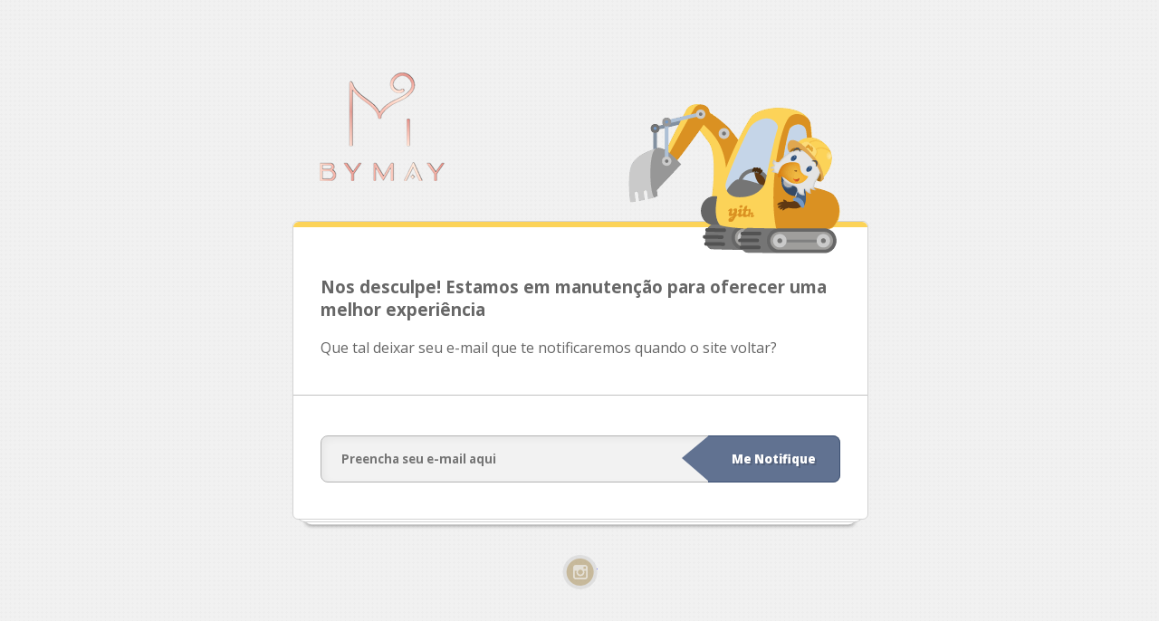

--- FILE ---
content_type: text/html; charset=UTF-8
request_url: https://bymaystore.com.br/cart/
body_size: 1182
content:
<!DOCTYPE html>
<html lang="pt-BR">

<!-- START HEAD -->
<head>
	<meta charset="UTF-8" />
	<meta name="viewport" content="width=device-width" />
	<title>Cart | </title>
	<link rel="profile" href="https://gmpg.org/xfn/11" />
	<link rel="Shortcut Icon" type="image/x-icon" href="https://bymaystore.com.br/favicon.ico" />
	<link rel="stylesheet" href="https://fonts.googleapis.com/css?family=Open%20Sans%3A300%2C400%2C700%2C800" type="text/css" />
	<link rel="stylesheet" href="https://bymaystore.com.br/wp-content/plugins/yith-maintenance-mode/assets/css/style.css" type="text/css" />
	<style type="text/css">
		body {
		background-image: url('https://bymaystore.com.br/wp-content/plugins/yith-maintenance-mode/assets/images/skin1/bg-pattern.png');
background-repeat: repeat;
background-position: top left;
background-attachment: scroll;		}

		.logo .tagline {
		color: #999999;
font-size: 15 px;
font-family: 'Open Sans';
font-weight: 400;
font-style: normal;
		}

		h1, h2, h3, h4, h5, h6 {
		color: #666666;
font-size: 18 px;
font-family: 'Open Sans';
font-weight: 700;
font-style: normal;
		}

		p, li {
		color: #666666;
font-size: 13 px;
font-family: 'Open Sans';
font-weight: 400;
font-style: normal;
		}

		.top-bg {
			background: #fcd358;
		}

		form.newsletter input.text-field {
		color: #a3a3a3;
font-size: 12 px;
font-family: 'Open Sans';
font-weight: 700;
font-style: normal;
		}

		form.newsletter input.submit-field {
			background: #617291;
		color: #fff;
font-size: 16 px;
font-family: 'Open Sans';
font-weight: 800;
font-style: normal;
		}

		form.newsletter .submit:hover input.submit-field {
			background: #3c5072;
		}

		form.newsletter .submit:after {
			border-right-color: #617291;
		}

		form.newsletter .submit:hover:after {
			border-right-color: #3c5072;
		}

			</style>
</head>
<!-- END HEAD -->
<!-- START BODY -->
<body class="page-template-default page page-id-1707 wp-embed-responsive theme-twentytwentyone woocommerce-cart woocommerce-page woocommerce-no-js is-light-theme no-js singular no-widgets">


<div class="container">
	<a class="logo" href="https://bymaystore.com.br">
		<img src="https://bymaystore.com.br/wp-content/uploads/2020/07/logo.png" alt="Logo" />
			</a>

	<div class="yit-box">
		<div class="top-bg"></div>

		<div class="message">
			<h3>Nos desculpe! Estamos em manutenção para oferecer uma melhor experiência</h3>
<p>Que tal deixar seu e-mail que te notificaremos quando o site voltar?</p>		</div>

		<img src="https://bymaystore.com.br/wp-content/plugins/yith-maintenance-mode/assets/images/skin1/mascotte.png" alt="Mascotte" class="mascotte" />

					<div class="sep"></div>

			
			<form method="POST" action="" class="newsletter">
				<fieldset>
					<input type="text" name="email" id="email" class="email-field text-field" placeholder="Preencha seu e-mail aqui" />
					<div class="submit"><input type="submit" value="Me Notifique" class="submit-field" /></div>
									</fieldset>
			</form>
		
	</div>

	<div class="socials">
																																			<a class="social instagram" href="https://www.instagram.com/bymayofficial/" target="_blank">Instagram</a>
															</div>

</div>

<script type="b21248b3a87df940b7b47574-text/javascript">document.body.classList.remove("no-js");</script>	<script type="b21248b3a87df940b7b47574-text/javascript">
	if ( -1 !== navigator.userAgent.indexOf( 'MSIE' ) || -1 !== navigator.appVersion.indexOf( 'Trident/' ) ) {
		document.body.classList.add( 'is-IE' );
	}
	</script>
		<script type="b21248b3a87df940b7b47574-text/javascript">
		(function () {
			var c = document.body.className;
			c = c.replace(/woocommerce-no-js/, 'woocommerce-js');
			document.body.className = c;
		})();
	</script>
	<!-- gtm-ecommerce-woo no-scripts --><script src="/cdn-cgi/scripts/7d0fa10a/cloudflare-static/rocket-loader.min.js" data-cf-settings="b21248b3a87df940b7b47574-|49" defer></script></body>
</html>


--- FILE ---
content_type: text/css
request_url: https://bymaystore.com.br/wp-content/plugins/yith-maintenance-mode/assets/css/style.css
body_size: 751
content:
/**
 * The style of the maintenance mode page - Skin 1
 */

div.container {
	width: 635px;
	margin: 80px auto 0;

}

.logo {
	display: block;
	float: left;
	padding-left: 30px;
	text-decoration: none;
	margin-bottom: 40px;
}

.logo .tagline {
	text-decoration: none;
	margin-top: 10px;
}

.logo img {
	border: 0
}

h1, h2, h3, h4, h5, h6 {
	margin-bottom: 18px;
}

p, li {
	margin-bottom: 18px;
	line-height: 1.51em;
}

.yit-box {
	clear: both;
	border: 1px solid #d2d2d2;
	margin-right: -1px;
	margin-bottom: 24px;
	text-align: left;
	border-collapse: separate;
	padding: 40px 30px;
	background: #fff;
	position: relative;
	display: block;
	-webkit-border-radius: 6px;
	-moz-border-radius: 6px;
	border-radius: 6px
}

.yit-box:after {
	display: block;
	overflow: visible;
	position: absolute;
	width: 100%;
	height: 12px;
	background: url('../images/skin1/box-bottom.png') no-repeat top center !important;
	background-size: 100% auto !important;
	max-width: 624px;
	left: 0;
	right: 0;
	bottom: -12px;
	margin: 0 auto;
	content: " ";
}

.top-bg {
	height: 6px;
	left: 0;
	position: absolute;
	right: 0;
	top: 0;
	-webkit-border-top-left-radius: 6px;
	-webkit-border-top-right-radius: 6px;
	-moz-border-radius-topleft: 6px;
	-moz-border-radius-topright: 6px;
	border-top-left-radius: 6px;
	border-top-right-radius: 6px;
}

img.mascotte {
	position: absolute;
	right: 30px;
	top: -130px;
}

.sep {
	height: 1px;
	background: #c1c1c1;
	margin: 40px -30px 44px;
}

/* newsletter form */
form.newsletter, form.newsletter fieldset {
	border: 0;
	padding: 0;
	margin: 0;
	position: relative;
}

form.newsletter input.text-field {
	background: #f2f2f2;
	width: 100%;
	margin: 0;
	padding: 16px 190px 16px 22px;
	border: 1px solid #b4b4b4;
	-moz-box-sizing: border-box;
	box-sizing: border-box;
	-webkit-box-shadow: 3px 3px 9px rgba(0, 0, 0, .05) inset;
	-moz-box-shadow: 3px 3px 9px rgba(0, 0, 0, .05) inset;
	box-shadow: 3px 3px 9px rgba(0, 0, 0, .05) inset;
	-webkit-border-radius: 8px;
	-moz-border-radius: 8px;
	border-radius: 8px
}

form.newsletter input.submit-field {
	border: 1px solid #3c5072;
	border-left: 0;
	padding: 0 26px;
	height: 100%;
	margin: 0;
	text-shadow: 2px 2px 0 rgba(0, 0, 0, 0.14);
	-webkit-appearance: none;
	-webkit-border-radius: 0 8px 8px 0;
	-moz-border-radius: 0 8px 8px 0;
	border-radius: 0 8px 8px 0;
	cursor: pointer;
}

form.newsletter .submit {
	position: absolute;
	top: 0;
	bottom: 0;
	right: 0;
}

form.newsletter .submit:after {
	border-bottom: 26px solid transparent;
	border-top: 25px solid transparent;
	border-right: 30px solid;
	content: "";
	height: 0;
	left: -29px;
	position: absolute;
	width: 0;
}

.socials {
	text-align: center;
}

.socials a {
	display: inline-block;
	width: 39px;
	height: 38px;
	background-position: top center;
	background-repeat: no-repeat;
	margin: 15px 6px 0;
	white-space: nowrap;
	text-indent: 100%;
	overflow: hidden;
}

.socials a:hover {
	background-position: bottom center;
}

.socials a.facebook {
	background-image: url('../images/skin1/socials/facebook.png');
}

.socials a.twitter {
	background-image: url('../images/skin1/socials/twitter.png');
}

.socials a.gplus {
	background-image: url('../images/skin1/socials/gplus.png');
}

.socials a.youtube {
	background-image: url('../images/skin1/socials/youtube.png');
}

.socials a.rss {
	background-image: url('../images/skin1/socials/rss.png');
}

.socials a.behance {
	background-image: url('../images/skin1/socials/behance.png');
}

.socials a.dribble {
	background-image: url('../images/skin1/socials/dribble.png');
}

.socials a.email {
	background-image: url('../images/skin1/socials/email.png');
}

.socials a.flickr {
	background-image: url('../images/skin1/socials/flickr.png');
}

.socials a.instagram {
	background-image: url('../images/skin1/socials/instagram.png');
}

.socials a.linkedin {
	background-image: url('../images/skin1/socials/linkedin.png');
}

.socials a.pinterest {
	background-image: url('../images/skin1/socials/pinterest.png');
}

.socials a.skype {
	background-image: url('../images/skin1/socials/skype.png');
}

.socials a.tumblr {
	background-image: url('../images/skin1/socials/tumblr.png');
}

@media (max-width: 767px) {
	div.container {
		width: auto;
		padding-left: 15px;
		padding-right: 15px;
	}

	.yit-box {
		padding: 40px 15px;
	}

	.yit-box img.mascotte {
		display: none;
	}

	.logo {
		float: none;
		padding-left: 0;
		text-align: center;
	}

	form.newsletter input.submit-field {
		padding: 5px;
	}

	form.newsletter input.text-field {
		padding: 16px 144px 16px 22px;
	}

	.sep {
		margin: 40px -16px 44px;
	}
}
